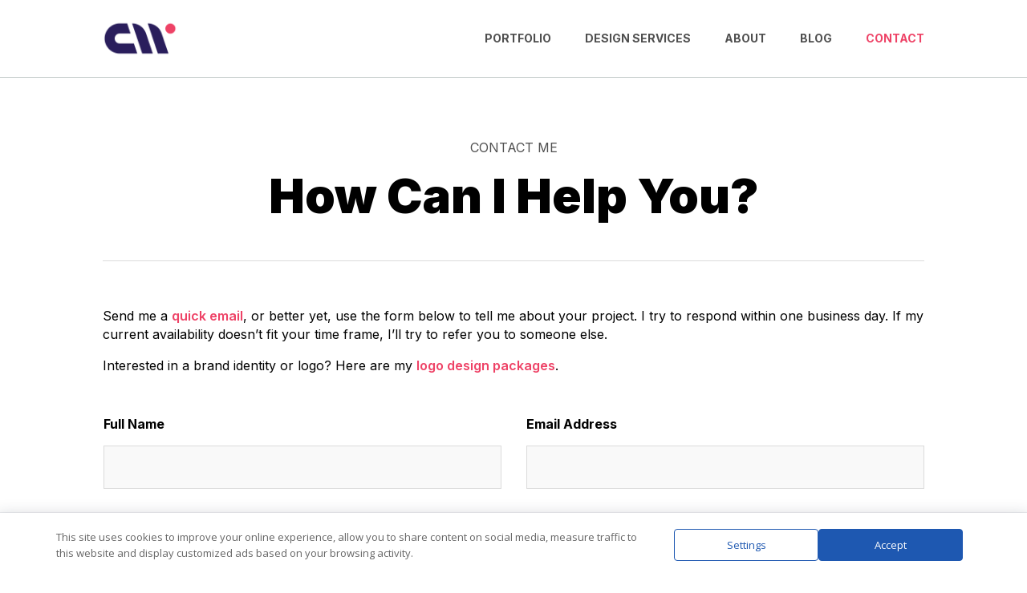

--- FILE ---
content_type: text/css
request_url: https://christinewilde.co.uk/cwblog/wp-content/et-cache/11/et-core-unified-11.min.css?ver=1769000411
body_size: 816
content:
@media (min-width:981px){.et_pb_gutters3 .et_pb_column_4_4 .et_pb_blog_grid .column.size-1of3{width:31.3%;margin:0 1%}}.et_pb_gutters3 .et_pb_column_4_4 .et_pb_blog_grid .column.size-1of3 .et_pb_post{margin-bottom:7%}.et_pb_button_module_wrapper>a{text-decoration:none}@media only screen and (max-width:479px){.six-columns .et_pb_column{width:33.3%!important}}@media only screen and (min-width:480px) and (max-width:980px){.six-columns .et_pb_column{width:29%!important}}@media only screen and (max-width:980px){.four-columns .et_pb_column{width:47%!important}}#et_mobile_nav_menu .mobile_nav.opened .mobile_menu_bar::before,.et_pb_module.et_pb_menu .et_mobile_nav_menu .mobile_nav.opened .mobile_menu_bar::before{content:'\4d'}ul.et_mobile_menu li.menu-item-has-children .mobile-toggle,ul.et_mobile_menu li.page_item_has_children .mobile-toggle,.et-db #et-boc .et-l ul.et_mobile_menu li.menu-item-has-children .mobile-toggle,.et-db #et-boc .et-l ul.et_mobile_menu li.page_item_has_children .mobile-toggle{width:44px;height:100%;padding:0px!important;max-height:44px;border:none;position:absolute;right:0px;top:0px;z-index:999;background-color:transparent}ul.et_mobile_menu>li.menu-item-has-children,ul.et_mobile_menu>li.page_item_has_children,ul.et_mobile_menu>li.menu-item-has-children .sub-menu li.menu-item-has-children,.et-db #et-boc .et-l ul.et_mobile_menu>li.menu-item-has-children,.et-db #et-boc .et-l ul.et_mobile_menu>li.page_item_has_children,.et-db #et-boc .et-l ul.et_mobile_menu>li.menu-item-has-children .sub-menu li.menu-item-has-children{position:relative}.et_mobile_menu .menu-item-has-children>a,.et-db #et-boc .et-l .et_mobile_menu .menu-item-has-children>a{background-color:transparent}ul.et_mobile_menu .menu-item-has-children .sub-menu,#main-header ul.et_mobile_menu .menu-item-has-children .sub-menu,.et-db #et-boc .et-l ul.et_mobile_menu .menu-item-has-children .sub-menu,.et-db #main-header ul.et_mobile_menu .menu-item-has-children .sub-menu{display:none!important;visibility:hidden!important}ul.et_mobile_menu .menu-item-has-children .sub-menu.visible,#main-header ul.et_mobile_menu .menu-item-has-children .sub-menu.visible,.et-db #et-boc .et-l ul.et_mobile_menu .menu-item-has-children .sub-menu.visible,.et-db #main-header ul.et_mobile_menu .menu-item-has-children .sub-menu.visible{display:block!important;visibility:visible!important}ul.et_mobile_menu li.menu-item-has-children .mobile-toggle,.et-db #et-boc .et-l ul.et_mobile_menu li.menu-item-has-children .mobile-toggle{text-align:center;opacity:1}ul.et_mobile_menu li.menu-item-has-children .mobile-toggle::after,.et-db #et-boc .et-l ul.et_mobile_menu li.menu-item-has-children .mobile-toggle::after{top:10px;position:relative;font-family:"ETModules";content:'\33';color:#ee4266;background:#f0f3f6;border-radius:50%;padding:3px}ul.et_mobile_menu li.menu-item-has-children.dt-open>.mobile-toggle::after,.et-db #et-boc .et-l ul.et_mobile_menu li.menu-item-has-children.dt-open>.mobile-toggle::after{content:'\32'}.et_pb_menu_0.et_pb_menu .et_mobile_menu:after{position:absolute;right:5%;margin-left:-20px;top:-14px;width:0;height:0;content:'';border-left:20px solid transparent;border-right:20px solid transparent;border-bottom:20px solid #ffffff}.mobile_menu_bar{position:relative;display:block;bottom:10px;line-height:0}.et_pb_menu_0.et_pb_menu .et_mobile_menu,.et_pb_menu_0.et_pb_menu .et_mobile_menu ul{background-color:#ffffff!important;border-radius:10px}.et_pb_blog_0_tb_body .et_pb_post .post-meta{margin:0 0 -10px 0!important}.et_pb_blog_0_tb_body .et_pb_post .post-meta a.category-link{border-radius:25px;color:white!important;display:inline-block;font-weight:bold;font-size:10px;padding:5px 10px;text-transform:uppercase}.post-meta a.category-design{background-color:#f42272}.post-meta a.category-business-insights{background-color:#004e89}.post-meta a.category-freelancing{background-color:#21a179}.post-meta a.category-reviews{background-color:#e5b25d}.post-meta a.category-mindset{background-color:#7d5ba6}.post-meta a.category-self-improvement{background-color:#2191fb}.post-meta a.category-ecommerce{background-color:#f18f01}.category-link{margin:0 6px 3px 0}.wp-pagenavi{display:inline-block;font-family:'Inter',Helvetica,Arial;font-size:14px;margin-top:20px;width:100%}.wp-pagenavi .nextpostslink,.wp-pagenavi .previouspostslink{background-color:#eaeaea;border-radius:25px;padding:15px 20px;margin-right:7px}.wp-pagenavi .nextpostslink:hover{background-color:#c4cbca}.wp-pagenavi .pages{display:none}.wp-pagenavi .page,.wp-pagenavi .current{border-radius:25px;border:none;margin-right:7px;padding:15px 20px}.wp-pagenavi .page{background-color:#eaeaea}.wp-pagenavi .page:hover{background-color:#c4cbca}.et_pb_blog_0_tb_body .wp-pagenavi .current{background-color:#ee4266;color:white!important}

--- FILE ---
content_type: text/css
request_url: https://christinewilde.co.uk/cwblog/wp-content/et-cache/11/et-divi-dynamic-tb-3721-tb-3706-11-late.css
body_size: -46
content:
@font-face{font-family:ETmodules;font-display:block;src:url(//christinewilde.co.uk/cwblog/wp-content/themes/Divi/core/admin/fonts/modules/social/modules.eot);src:url(//christinewilde.co.uk/cwblog/wp-content/themes/Divi/core/admin/fonts/modules/social/modules.eot?#iefix) format("embedded-opentype"),url(//christinewilde.co.uk/cwblog/wp-content/themes/Divi/core/admin/fonts/modules/social/modules.woff) format("woff"),url(//christinewilde.co.uk/cwblog/wp-content/themes/Divi/core/admin/fonts/modules/social/modules.ttf) format("truetype"),url(//christinewilde.co.uk/cwblog/wp-content/themes/Divi/core/admin/fonts/modules/social/modules.svg#ETmodules) format("svg");font-weight:400;font-style:normal}